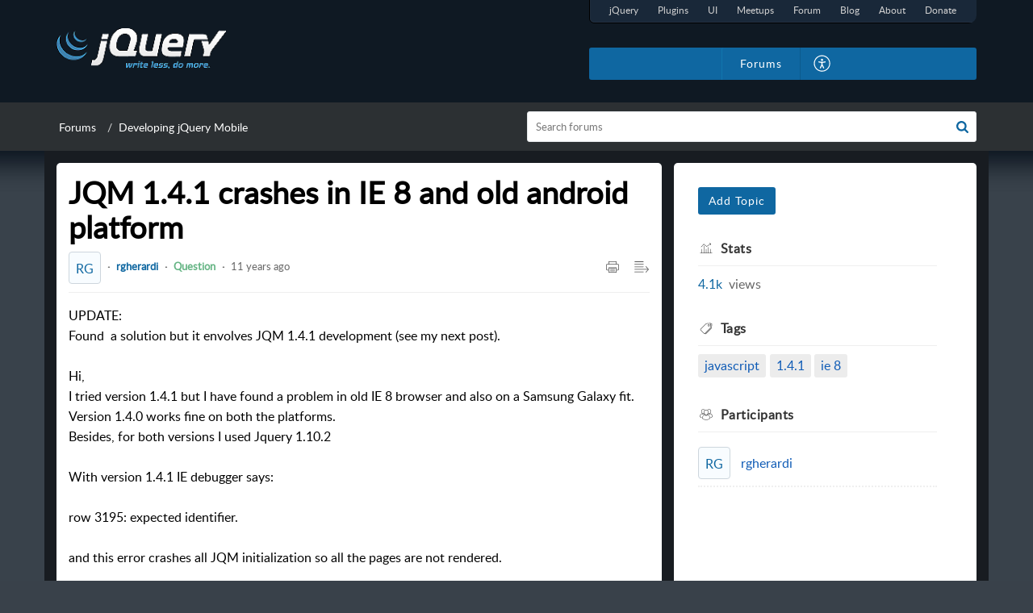

--- FILE ---
content_type: text/plain;charset=UTF-8
request_url: https://forum.jquery.com/portal/hccustomize/edbsn83677c1838fa5dadbe3097dfcfa36379fc16891408b2d997e707c3353acb179f36c9696bcf810869c1bc8c8efe6da547/footer.html
body_size: 678
content:
<div class="Footer__footerCopyrigt">
    <div class="Footer__container2">
        <span>${PoweredBy}</span>
        <a href="${HelpDeskLink}" target="_blank" class="Footer__footerLink" rel="noopener noreferrer">${HelpDeskLabel}</a>
        <span> | </span>
        <a href="${HelpDeskTermsLink}" target="_blank" class="Footer__footerLink" rel="noopener noreferrer">${HelpDeskTermsLabel}</a>
        <span> | </span>
        <a href="${HelpDeskPrivacyLink}" target="_blank" class="Footer__footerLink" rel="noopener noreferrer">${HelpDeskPrivacyLabel}</a>
    </div>
</div>



<div class="jf_ftr">
	<div class="Footer__container2">
		<div class="jf_ftrCol1">
			<p>© 2013 
				<a href="http://jquery.org/" target="_blank" rel="noopener noreferrer">jQuery Foundation</a>
			</p>
			<p>Sponsored by 
				<a href="http://desk.zoho.com/" target="_blank" rel="noopener noreferrer">
					<img src="https://desk.zoho.com/galleryDocuments/edbsn3b7e8bd56821e92e7b16a77d9a12197db068a4464d8bb5ef809f60f0bb9eeb3733d17f5520fbf68fe6693567a1bc18f8" border="0">
				</a> and 
				<a href="http://jquery.org/sponsors" target="_blank" rel="noopener noreferrer">others</a>.
			</p>
		</div>
		<div class="jf_ftrCol2">
			<a target="_blank" href="/portal/jquery/en/community" rel="noopener noreferrer"><button class="Button__btnFont Button__primary commonStyle__zt3buttonPrimaryBg commonStyle__zt3buttonPrimaryText Button__buttonCommon commonStyle__cursor commonStyle__tAlignCenter commonStyle__inlineBlock commonStyle__outlineNone commonStyle__overflowDotted">All Forums</button></a>
          <a target="_blank" href="/portal/jquery/en/community/recent" rel="noopener noreferrer"><button class="Button__btnFont Button__primary commonStyle__zt3buttonPrimaryBg commonStyle__zt3buttonPrimaryText Button__buttonCommon commonStyle__cursor commonStyle__tAlignCenter commonStyle__inlineBlock commonStyle__outlineNone commonStyle__overflowDotted">Recent Posts</button></a>
		</div>
	</div>
</div>
